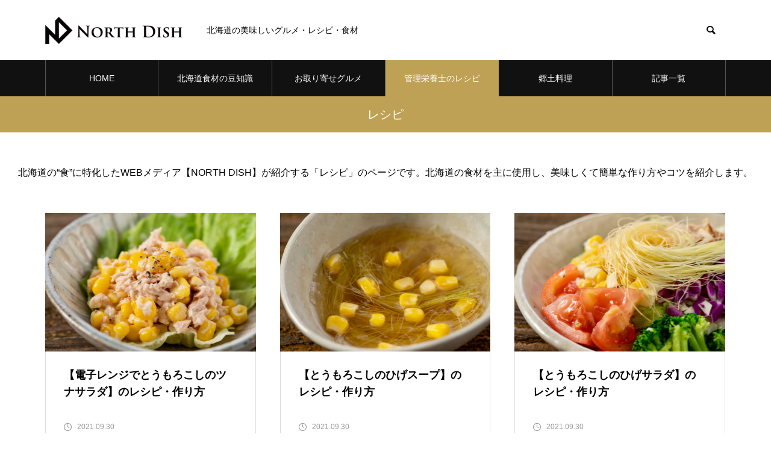

--- FILE ---
content_type: text/html; charset=UTF-8
request_url: https://blog.north-dish.com/category/recipe/page/25/
body_size: 9574
content:
<!DOCTYPE html><html class="pc" dir="ltr" lang="ja" prefix="og: https://ogp.me/ns#"><head><meta charset="UTF-8">
<!--[if IE]><meta http-equiv="X-UA-Compatible" content="IE=edge"><![endif]--><meta name="viewport" content="width=device-width"><title>レシピ - NORTH DISH - Page 25</title><meta name="description" content="北海道の“食”に特化したWEBメディア【NORTH DISH】が紹介する「レシピ」のページです。北海道の食材を主に使用し、美味しくて簡単な作り方やコツを紹介します。"><link rel="pingback" href="https://blog.north-dish.com/system/xmlrpc.php"><link rel="shortcut icon" href="https://blog.north-dish.com/system/wp-content/uploads/2021/10/nd_logo_bk.png"><meta name="description" content="北海道の“食”に特化したWEBメディア【NORTH DISH】が紹介する「レシピ」のページです。北海道の食材を主に使用し、美味しくて簡単な作り方やコツを紹介します。 - Page 25" /><meta name="robots" content="noindex, nofollow, max-image-preview:large" /><meta name="google-site-verification" content="fn74Y96EK--2P7_KJ4tguMA_fbntx4be-1S7y6yeAqI" /><link rel="canonical" href="https://blog.north-dish.com/category/recipe/" /><link rel="prev" href="https://blog.north-dish.com/category/recipe/page/24/" /><meta name="generator" content="All in One SEO (AIOSEO) 4.7.3.1" />
<script type="application/ld+json" class="aioseo-schema">{"@context":"https:\/\/schema.org","@graph":[{"@type":"BreadcrumbList","@id":"https:\/\/blog.north-dish.com\/category\/recipe\/page\/25\/#breadcrumblist","itemListElement":[{"@type":"ListItem","@id":"https:\/\/blog.north-dish.com\/#listItem","position":1,"name":"\u5bb6","item":"https:\/\/blog.north-dish.com\/","nextItem":"https:\/\/blog.north-dish.com\/category\/recipe\/#listItem"},{"@type":"ListItem","@id":"https:\/\/blog.north-dish.com\/category\/recipe\/#listItem","position":2,"name":"\u30ec\u30b7\u30d4","previousItem":"https:\/\/blog.north-dish.com\/#listItem"}]},{"@type":"CollectionPage","@id":"https:\/\/blog.north-dish.com\/category\/recipe\/page\/25\/#collectionpage","url":"https:\/\/blog.north-dish.com\/category\/recipe\/page\/25\/","name":"\u30ec\u30b7\u30d4 - NORTH DISH - Page 25","description":"\u5317\u6d77\u9053\u306e\u201c\u98df\u201d\u306b\u7279\u5316\u3057\u305fWEB\u30e1\u30c7\u30a3\u30a2\u3010NORTH DISH\u3011\u304c\u7d39\u4ecb\u3059\u308b\u300c\u30ec\u30b7\u30d4\u300d\u306e\u30da\u30fc\u30b8\u3067\u3059\u3002\u5317\u6d77\u9053\u306e\u98df\u6750\u3092\u4e3b\u306b\u4f7f\u7528\u3057\u3001\u7f8e\u5473\u3057\u304f\u3066\u7c21\u5358\u306a\u4f5c\u308a\u65b9\u3084\u30b3\u30c4\u3092\u7d39\u4ecb\u3057\u307e\u3059\u3002 - Page 25","inLanguage":"ja","isPartOf":{"@id":"https:\/\/blog.north-dish.com\/#website"},"breadcrumb":{"@id":"https:\/\/blog.north-dish.com\/category\/recipe\/page\/25\/#breadcrumblist"}},{"@type":"Organization","@id":"https:\/\/blog.north-dish.com\/#organization","name":"NORTH DISH","description":"\u5317\u6d77\u9053\u306e\u7f8e\u5473\u3057\u3044\u30b0\u30eb\u30e1\u30fb\u30ec\u30b7\u30d4\u30fb\u98df\u6750","url":"https:\/\/blog.north-dish.com\/","telephone":"+81112061890","logo":{"@type":"ImageObject","url":"https:\/\/blog.north-dish.com\/system\/wp-content\/uploads\/2021\/10\/nd_logo_bk.png","@id":"https:\/\/blog.north-dish.com\/category\/recipe\/page\/25\/#organizationLogo","width":640,"height":640},"image":{"@id":"https:\/\/blog.north-dish.com\/category\/recipe\/page\/25\/#organizationLogo"},"sameAs":["https:\/\/www.facebook.com\/northdish","https:\/\/www.instagram.com\/northdish\/?hl=ja"]},{"@type":"WebSite","@id":"https:\/\/blog.north-dish.com\/#website","url":"https:\/\/blog.north-dish.com\/","name":"NORTH DISH","description":"\u5317\u6d77\u9053\u306e\u7f8e\u5473\u3057\u3044\u30b0\u30eb\u30e1\u30fb\u30ec\u30b7\u30d4\u30fb\u98df\u6750","inLanguage":"ja","publisher":{"@id":"https:\/\/blog.north-dish.com\/#organization"}}]}</script><link rel='dns-prefetch' href='//assets.pinterest.com' /><link rel="alternate" type="application/rss+xml" title="NORTH DISH &raquo; フィード" href="https://blog.north-dish.com/feed/" /><link rel="alternate" type="application/rss+xml" title="NORTH DISH &raquo; コメントフィード" href="https://blog.north-dish.com/comments/feed/" /><link rel="alternate" type="application/rss+xml" title="NORTH DISH &raquo; レシピ カテゴリーのフィード" href="https://blog.north-dish.com/category/recipe/feed/" /><link rel="stylesheet" href="https://blog.north-dish.com/system/wp-content/cache/tcd/common.css" type="text/css" media="all"><link rel='preload' id='wpzoom-rcb-block-style-css-css-preload' href='https://blog.north-dish.com/system/wp-content/plugins/recipe-card-blocks-by-wpzoom/dist/blocks.style.build.css?ver=3.4.0' as='style' onload="this.onload=null;this.rel='stylesheet'"/><link rel='stylesheet' id='wpzoom-rcb-block-style-css-css' href='https://blog.north-dish.com/system/wp-content/plugins/recipe-card-blocks-by-wpzoom/dist/blocks.style.build.css?ver=3.4.0' media='print' onload="this.media='all'; this.onload=null;"><link rel='preload' id='wpzoom-rcb-block-icon-fonts-css-css-preload' href='https://blog.north-dish.com/system/wp-content/plugins/recipe-card-blocks-by-wpzoom/dist/assets/css/icon-fonts.build.css?ver=3.4.0' as='style' onload="this.onload=null;this.rel='stylesheet'"/><link rel='stylesheet' id='wpzoom-rcb-block-icon-fonts-css-css' href='https://blog.north-dish.com/system/wp-content/plugins/recipe-card-blocks-by-wpzoom/dist/assets/css/icon-fonts.build.css?ver=3.4.0' media='print' onload="this.media='all'; this.onload=null;">
<script type="text/javascript" src="https://blog.north-dish.com/system/wp-includes/js/jquery/jquery.min.js?ver=3.7.1" id="jquery-core-js"></script>
<script type="text/javascript" src="https://blog.north-dish.com/system/wp-includes/js/jquery/jquery-migrate.min.js?ver=3.4.1" id="jquery-migrate-js"></script><link rel="https://api.w.org/" href="https://blog.north-dish.com/wp-json/" /><link rel="alternate" title="JSON" type="application/json" href="https://blog.north-dish.com/wp-json/wp/v2/categories/3" /><link rel="stylesheet" media="screen and (max-width:1251px)" href="https://blog.north-dish.com/system/wp-content/themes/muum_tcd085/css/footer-bar.css?ver=1.2.1"><script src="https://blog.north-dish.com/system/wp-content/themes/muum_tcd085/js/jquery.easing.1.4.js?ver=1.2.1"></script>
<script src="https://blog.north-dish.com/system/wp-content/themes/muum_tcd085/js/jscript.js?ver=1.2.1"></script>
<script src="https://blog.north-dish.com/system/wp-content/themes/muum_tcd085/js/jquery.cookie.min.js?ver=1.2.1"></script>
<script src="https://blog.north-dish.com/system/wp-content/themes/muum_tcd085/js/comment.js?ver=1.2.1"></script>
<script src="https://blog.north-dish.com/system/wp-content/themes/muum_tcd085/js/parallax.js?ver=1.2.1"></script><script src="https://blog.north-dish.com/system/wp-content/themes/muum_tcd085/js/simplebar.min.js?ver=1.2.1"></script><script src="https://blog.north-dish.com/system/wp-content/themes/muum_tcd085/js/header_fix_mobile.js?ver=1.2.1"></script><style>body,input,textarea{font-family:Arial,"Hiragino Sans","ヒラギノ角ゴ ProN","Hiragino Kaku Gothic ProN","游ゴシック",YuGothic,"メイリオ",Meiryo,sans-serif}.rich_font,.p-vertical{font-family:Arial,"Hiragino Sans","ヒラギノ角ゴ ProN","Hiragino Kaku Gothic ProN","游ゴシック",YuGothic,"メイリオ",Meiryo,sans-serif;font-weight:500}.rich_font_type1{font-family:Arial,"Hiragino Kaku Gothic ProN","ヒラギノ角ゴ ProN W3","メイリオ",Meiryo,sans-serif}.rich_font_type2{font-family:Arial,"Hiragino Sans","ヒラギノ角ゴ ProN","Hiragino Kaku Gothic ProN","游ゴシック",YuGothic,"メイリオ",Meiryo,sans-serif;font-weight:500}.rich_font_type3{font-family:"Times New Roman","游明朝","Yu Mincho","游明朝体","YuMincho","ヒラギノ明朝 Pro W3","Hiragino Mincho Pro","HiraMinProN-W3","HGS明朝E","ＭＳ Ｐ明朝","MS PMincho",serif;font-weight:500}#global_menu{background:#111}#global_menu>ul>li>a,#global_menu>ul>li:first-of-type a{color:#000;border-color:#555}#global_menu>ul>li>a:hover{color:#fff;background:#444;border-color:#444}#global_menu>ul>li.active>a,#global_menu>ul>li.current-menu-item>a,#header.active #global_menu>ul>li.current-menu-item.active_button>a{color:#fff;background:#bfa156;border-color:#bfa156}#global_menu ul ul a{color:#fff !important;background:#000}#global_menu ul ul a:hover{background:#444}#global_menu>ul>li.menu-item-has-children.active>a{background:#000;border-color:#000}.pc .header_fix #header.off_hover #global_menu{background:rgba(17,17,17,.85)}.pc .header_fix #header.off_hover #global_menu>ul>li>a,.pc .header_fix #header.off_hover #global_menu>ul>li:first-of-type a{border-color:rgba(85,85,85,.85)}.mobile .header_fix_mobile #header{background:#fff}.mobile .header_fix_mobile #header.off_hover{background:rgba(255,255,255,.85)}#drawer_menu{background:#000}#mobile_menu a{color:#fff;border-color:#444}#mobile_menu li li a{background:#333}#mobile_menu a:hover,#drawer_menu .close_button:hover,#mobile_menu .child_menu_button:hover{background:#444}.megamenu_blog_list{background:#000}.megamenu_blog_list .category_list a{font-size:16px;color:#999}.megamenu_blog_list .post_list .title{font-size:14px}.megamenu_b_wrap{background:#000}.megamenu_b_wrap .headline{font-size:16px;color:#fff}.megamenu_b_wrap .title{font-size:14px}.megamenu_page_wrap{border-top:1px solid #555}#global_menu>ul>li.megamenu_parent_type2.active_megamenu_button>a{color:#fff !important;background:#000 !important;border-color:#000 !important}#global_menu>ul>li.megamenu_parent_type3.active_megamenu_button>a{color:#fff !important;background:#000 !important;border-color:#000 !important}#footer_carousel{background:#000}#footer_carousel .title{font-size:14px}#footer_bottom{color:#fff;background:#000}#footer_bottom a{color:#fff}#return_top a:before{color:#fff}#return_top a{background:#000}#return_top a:hover{background:#444}@media screen and (max-width:750px){#footer_carousel .title{font-size:12px}#footer_bottom{color:#000;background:0 0}#footer_bottom a{color:#000}#copyright{color:#fff;background:#000}}.author_profile .avatar_area img,.animate_image img,.animate_background .image{width:100%;height:auto;-webkit-transition:transform .75s ease;transition:transform .75s ease}.author_profile a.avatar:hover img,.animate_image:hover img,.animate_background:hover .image{-webkit-transform:scale(1.15);transform:scale(1.15)}a{color:#000}.widget_tab_post_list_button a:hover,.page_navi span.current,#author_page_headline,#header_carousel_type1 .slick-dots button:hover:before,#header_carousel_type1 .slick-dots .slick-active button:before,#header_carousel_type2 .slick-dots button:hover:before,#header_carousel_type2 .slick-dots .slick-active button:before{background-color:#000}.widget_headline,.design_headline1,.widget_tab_post_list_button a:hover,.page_navi span.current{border-color:#000}#header_search .button label:hover:before{color:#444}#submit_comment:hover,#cancel_comment_reply a:hover,#wp-calendar #prev a:hover,#wp-calendar #next a:hover,#wp-calendar td a:hover,#post_pagination a:hover,#p_readmore .button:hover,.page_navi a:hover,#post_pagination a:hover,.c-pw__btn:hover,#post_pagination a:hover,#comment_tab li a:hover,#category_post .tab p:hover{background-color:#444}#comment_textarea textarea:focus,.c-pw__box-input:focus,.page_navi a:hover,#post_pagination p,#post_pagination a:hover{border-color:#444}a:hover,#header_logo a:hover,#footer a:hover,#footer_social_link li a:hover:before,#bread_crumb a:hover,#bread_crumb li.home a:hover:after,#next_prev_post a:hover,.single_copy_title_url_btn:hover,.tcdw_search_box_widget .search_area .search_button:hover:before,.tab_widget_nav:hover:before,#single_author_title_area .author_link li a:hover:before,.author_profile a:hover,.author_profile .author_link li a:hover:before,#post_meta_bottom a:hover,.cardlink_title a:hover,.comment a:hover,.comment_form_wrapper a:hover,#searchform .submit_button:hover:before,.p-dropdown__title:hover:after{color:#444}#menu_button:hover span{background-color:#444}.post_content a{color:#0066c0}.post_content a:hover{color:#d93}.cat_id1{background-color:#000}.cat_id1:hover{background-color:#444}.megamenu_blog_list .category_list li.active .cat_id1{color:#000}.megamenu_blog_list .category_list .cat_id1:hover{color:#444}.category_list_widget .cat-item-1>a:hover>.count{background-color:#000;border-color:#000}.cat_id2{background-color:#000}.cat_id2:hover{background-color:#444}.megamenu_blog_list .category_list li.active .cat_id2{color:#000}.megamenu_blog_list .category_list .cat_id2:hover{color:#444}.category_list_widget .cat-item-2>a:hover>.count{background-color:#000;border-color:#000}.cat_id3{background-color:#000}.cat_id3:hover{background-color:#444}.megamenu_blog_list .category_list li.active .cat_id3{color:#000}.megamenu_blog_list .category_list .cat_id3:hover{color:#444}.category_list_widget .cat-item-3>a:hover>.count{background-color:#000;border-color:#000}.cat_id4{background-color:#000}.cat_id4:hover{background-color:#444}.megamenu_blog_list .category_list li.active .cat_id4{color:#000}.megamenu_blog_list .category_list .cat_id4:hover{color:#444}.category_list_widget .cat-item-4>a:hover>.count{background-color:#000;border-color:#000}.cat_id6{background-color:#000}.cat_id6:hover{background-color:#444}.megamenu_blog_list .category_list li.active .cat_id6{color:#000}.megamenu_blog_list .category_list .cat_id6:hover{color:#444}.category_list_widget .cat-item-6>a:hover>.count{background-color:#000;border-color:#000}.cat_id18{background-color:#000}.cat_id18:hover{background-color:#444}.megamenu_blog_list .category_list li.active .cat_id18{color:#000}.megamenu_blog_list .category_list .cat_id18:hover{color:#444}.category_list_widget .cat-item-18>a:hover>.count{background-color:#000;border-color:#000}.cat_id23{background-color:#000}.cat_id23:hover{background-color:#444}.megamenu_blog_list .category_list li.active .cat_id23{color:#000}.megamenu_blog_list .category_list .cat_id23:hover{color:#444}.category_list_widget .cat-item-23>a:hover>.count{background-color:#000;border-color:#000}.cat_id29{background-color:#000}.cat_id29:hover{background-color:#444}.megamenu_blog_list .category_list li.active .cat_id29{color:#000}.megamenu_blog_list .category_list .cat_id29:hover{color:#444}.category_list_widget .cat-item-29>a:hover>.count{background-color:#000;border-color:#000}.cat_id37{background-color:#000}.cat_id37:hover{background-color:#444}.megamenu_blog_list .category_list li.active .cat_id37{color:#000}.megamenu_blog_list .category_list .cat_id37:hover{color:#444}.category_list_widget .cat-item-37>a:hover>.count{background-color:#000;border-color:#000}.cat_id82{background-color:#000}.cat_id82:hover{background-color:#444}.megamenu_blog_list .category_list li.active .cat_id82{color:#000}.megamenu_blog_list .category_list .cat_id82:hover{color:#444}.category_list_widget .cat-item-82>a:hover>.count{background-color:#000;border-color:#000}.cat_id84{background-color:#000}.cat_id84:hover{background-color:#444}.megamenu_blog_list .category_list li.active .cat_id84{color:#000}.megamenu_blog_list .category_list .cat_id84:hover{color:#444}.category_list_widget .cat-item-84>a:hover>.count{background-color:#000;border-color:#000}.cat_id130{background-color:#000}.cat_id130:hover{background-color:#444}.megamenu_blog_list .category_list li.active .cat_id130{color:#000}.megamenu_blog_list .category_list .cat_id130:hover{color:#444}.category_list_widget .cat-item-130>a:hover>.count{background-color:#000;border-color:#000}.cat_id132{background-color:#000}.cat_id132:hover{background-color:#444}.megamenu_blog_list .category_list li.active .cat_id132{color:#000}.megamenu_blog_list .category_list .cat_id132:hover{color:#444}.category_list_widget .cat-item-132>a:hover>.count{background-color:#000;border-color:#000}.cat_id135{background-color:#000}.cat_id135:hover{background-color:#444}.megamenu_blog_list .category_list li.active .cat_id135{color:#000}.megamenu_blog_list .category_list .cat_id135:hover{color:#444}.category_list_widget .cat-item-135>a:hover>.count{background-color:#000;border-color:#000}.cat_id138{background-color:#000}.cat_id138:hover{background-color:#444}.megamenu_blog_list .category_list li.active .cat_id138{color:#000}.megamenu_blog_list .category_list .cat_id138:hover{color:#444}.category_list_widget .cat-item-138>a:hover>.count{background-color:#000;border-color:#000}.cat_id173{background-color:#000}.cat_id173:hover{background-color:#444}.megamenu_blog_list .category_list li.active .cat_id173{color:#000}.megamenu_blog_list .category_list .cat_id173:hover{color:#444}.category_list_widget .cat-item-173>a:hover>.count{background-color:#000;border-color:#000}.cat_id186{background-color:#000}.cat_id186:hover{background-color:#444}.megamenu_blog_list .category_list li.active .cat_id186{color:#000}.megamenu_blog_list .category_list .cat_id186:hover{color:#444}.category_list_widget .cat-item-186>a:hover>.count{background-color:#000;border-color:#000}.cat_id193{background-color:#000}.cat_id193:hover{background-color:#444}.megamenu_blog_list .category_list li.active .cat_id193{color:#000}.megamenu_blog_list .category_list .cat_id193:hover{color:#444}.category_list_widget .cat-item-193>a:hover>.count{background-color:#000;border-color:#000}.cat_id196{background-color:#000}.cat_id196:hover{background-color:#444}.megamenu_blog_list .category_list li.active .cat_id196{color:#000}.megamenu_blog_list .category_list .cat_id196:hover{color:#444}.category_list_widget .cat-item-196>a:hover>.count{background-color:#000;border-color:#000}.cat_id203{background-color:#000}.cat_id203:hover{background-color:#444}.megamenu_blog_list .category_list li.active .cat_id203{color:#000}.megamenu_blog_list .category_list .cat_id203:hover{color:#444}.category_list_widget .cat-item-203>a:hover>.count{background-color:#000;border-color:#000}.cat_id204{background-color:#000}.cat_id204:hover{background-color:#444}.megamenu_blog_list .category_list li.active .cat_id204{color:#000}.megamenu_blog_list .category_list .cat_id204:hover{color:#444}.category_list_widget .cat-item-204>a:hover>.count{background-color:#000;border-color:#000}.cat_id205{background-color:#000}.cat_id205:hover{background-color:#444}.megamenu_blog_list .category_list li.active .cat_id205{color:#000}.megamenu_blog_list .category_list .cat_id205:hover{color:#444}.category_list_widget .cat-item-205>a:hover>.count{background-color:#000;border-color:#000}.cat_id206{background-color:#000}.cat_id206:hover{background-color:#444}.megamenu_blog_list .category_list li.active .cat_id206{color:#000}.megamenu_blog_list .category_list .cat_id206:hover{color:#444}.category_list_widget .cat-item-206>a:hover>.count{background-color:#000;border-color:#000}.cat_id207{background-color:#000}.cat_id207:hover{background-color:#444}.megamenu_blog_list .category_list li.active .cat_id207{color:#000}.megamenu_blog_list .category_list .cat_id207:hover{color:#444}.category_list_widget .cat-item-207>a:hover>.count{background-color:#000;border-color:#000}.cat_id208{background-color:#000}.cat_id208:hover{background-color:#444}.megamenu_blog_list .category_list li.active .cat_id208{color:#000}.megamenu_blog_list .category_list .cat_id208:hover{color:#444}.category_list_widget .cat-item-208>a:hover>.count{background-color:#000;border-color:#000}.cat_id209{background-color:#000}.cat_id209:hover{background-color:#444}.megamenu_blog_list .category_list li.active .cat_id209{color:#000}.megamenu_blog_list .category_list .cat_id209:hover{color:#444}.category_list_widget .cat-item-209>a:hover>.count{background-color:#000;border-color:#000}.cat_id210{background-color:#000}.cat_id210:hover{background-color:#444}.megamenu_blog_list .category_list li.active .cat_id210{color:#000}.megamenu_blog_list .category_list .cat_id210:hover{color:#444}.category_list_widget .cat-item-210>a:hover>.count{background-color:#000;border-color:#000}.cat_id211{background-color:#000}.cat_id211:hover{background-color:#444}.megamenu_blog_list .category_list li.active .cat_id211{color:#000}.megamenu_blog_list .category_list .cat_id211:hover{color:#444}.category_list_widget .cat-item-211>a:hover>.count{background-color:#000;border-color:#000}.cat_id212{background-color:#000}.cat_id212:hover{background-color:#444}.megamenu_blog_list .category_list li.active .cat_id212{color:#000}.megamenu_blog_list .category_list .cat_id212:hover{color:#444}.category_list_widget .cat-item-212>a:hover>.count{background-color:#000;border-color:#000}.cat_id213{background-color:#000}.cat_id213:hover{background-color:#444}.megamenu_blog_list .category_list li.active .cat_id213{color:#000}.megamenu_blog_list .category_list .cat_id213:hover{color:#444}.category_list_widget .cat-item-213>a:hover>.count{background-color:#000;border-color:#000}.cat_id214{background-color:#000}.cat_id214:hover{background-color:#444}.megamenu_blog_list .category_list li.active .cat_id214{color:#000}.megamenu_blog_list .category_list .cat_id214:hover{color:#444}.category_list_widget .cat-item-214>a:hover>.count{background-color:#000;border-color:#000}.cat_id215{background-color:#000}.cat_id215:hover{background-color:#444}.megamenu_blog_list .category_list li.active .cat_id215{color:#000}.megamenu_blog_list .category_list .cat_id215:hover{color:#444}.category_list_widget .cat-item-215>a:hover>.count{background-color:#000;border-color:#000}.cat_id216{background-color:#000}.cat_id216:hover{background-color:#444}.megamenu_blog_list .category_list li.active .cat_id216{color:#000}.megamenu_blog_list .category_list .cat_id216:hover{color:#444}.category_list_widget .cat-item-216>a:hover>.count{background-color:#000;border-color:#000}.cat_id217{background-color:#000}.cat_id217:hover{background-color:#444}.megamenu_blog_list .category_list li.active .cat_id217{color:#000}.megamenu_blog_list .category_list .cat_id217:hover{color:#444}.category_list_widget .cat-item-217>a:hover>.count{background-color:#000;border-color:#000}.cat_id218{background-color:#000}.cat_id218:hover{background-color:#444}.megamenu_blog_list .category_list li.active .cat_id218{color:#000}.megamenu_blog_list .category_list .cat_id218:hover{color:#444}.category_list_widget .cat-item-218>a:hover>.count{background-color:#000;border-color:#000}.cat_id219{background-color:#000}.cat_id219:hover{background-color:#444}.megamenu_blog_list .category_list li.active .cat_id219{color:#000}.megamenu_blog_list .category_list .cat_id219:hover{color:#444}.category_list_widget .cat-item-219>a:hover>.count{background-color:#000;border-color:#000}.cat_id220{background-color:#000}.cat_id220:hover{background-color:#444}.megamenu_blog_list .category_list li.active .cat_id220{color:#000}.megamenu_blog_list .category_list .cat_id220:hover{color:#444}.category_list_widget .cat-item-220>a:hover>.count{background-color:#000;border-color:#000}.cat_id221{background-color:#000}.cat_id221:hover{background-color:#444}.megamenu_blog_list .category_list li.active .cat_id221{color:#000}.megamenu_blog_list .category_list .cat_id221:hover{color:#444}.category_list_widget .cat-item-221>a:hover>.count{background-color:#000;border-color:#000}.cat_id222{background-color:#000}.cat_id222:hover{background-color:#444}.megamenu_blog_list .category_list li.active .cat_id222{color:#000}.megamenu_blog_list .category_list .cat_id222:hover{color:#444}.category_list_widget .cat-item-222>a:hover>.count{background-color:#000;border-color:#000}.cat_id223{background-color:#000}.cat_id223:hover{background-color:#444}.megamenu_blog_list .category_list li.active .cat_id223{color:#000}.megamenu_blog_list .category_list .cat_id223:hover{color:#444}.category_list_widget .cat-item-223>a:hover>.count{background-color:#000;border-color:#000}.cat_id224{background-color:#000}.cat_id224:hover{background-color:#444}.megamenu_blog_list .category_list li.active .cat_id224{color:#000}.megamenu_blog_list .category_list .cat_id224:hover{color:#444}.category_list_widget .cat-item-224>a:hover>.count{background-color:#000;border-color:#000}.cat_id225{background-color:#000}.cat_id225:hover{background-color:#444}.megamenu_blog_list .category_list li.active .cat_id225{color:#000}.megamenu_blog_list .category_list .cat_id225:hover{color:#444}.category_list_widget .cat-item-225>a:hover>.count{background-color:#000;border-color:#000}.cat_id226{background-color:#000}.cat_id226:hover{background-color:#444}.megamenu_blog_list .category_list li.active .cat_id226{color:#000}.megamenu_blog_list .category_list .cat_id226:hover{color:#444}.category_list_widget .cat-item-226>a:hover>.count{background-color:#000;border-color:#000}.cat_id227{background-color:#000}.cat_id227:hover{background-color:#444}.megamenu_blog_list .category_list li.active .cat_id227{color:#000}.megamenu_blog_list .category_list .cat_id227:hover{color:#444}.category_list_widget .cat-item-227>a:hover>.count{background-color:#000;border-color:#000}.cat_id228{background-color:#000}.cat_id228:hover{background-color:#444}.megamenu_blog_list .category_list li.active .cat_id228{color:#000}.megamenu_blog_list .category_list .cat_id228:hover{color:#444}.category_list_widget .cat-item-228>a:hover>.count{background-color:#000;border-color:#000}.cat_id229{background-color:#000}.cat_id229:hover{background-color:#444}.megamenu_blog_list .category_list li.active .cat_id229{color:#000}.megamenu_blog_list .category_list .cat_id229:hover{color:#444}.category_list_widget .cat-item-229>a:hover>.count{background-color:#000;border-color:#000}.cat_id244{background-color:#000}.cat_id244:hover{background-color:#444}.megamenu_blog_list .category_list li.active .cat_id244{color:#000}.megamenu_blog_list .category_list .cat_id244:hover{color:#444}.category_list_widget .cat-item-244>a:hover>.count{background-color:#000;border-color:#000}.cat_id249{background-color:#000}.cat_id249:hover{background-color:#444}.megamenu_blog_list .category_list li.active .cat_id249{color:#000}.megamenu_blog_list .category_list .cat_id249:hover{color:#444}.category_list_widget .cat-item-249>a:hover>.count{background-color:#000;border-color:#000}.cat_id267{background-color:#000}.cat_id267:hover{background-color:#444}.megamenu_blog_list .category_list li.active .cat_id267{color:#000}.megamenu_blog_list .category_list .cat_id267:hover{color:#444}.category_list_widget .cat-item-267>a:hover>.count{background-color:#000;border-color:#000}.cat_id268{background-color:#000}.cat_id268:hover{background-color:#444}.megamenu_blog_list .category_list li.active .cat_id268{color:#000}.megamenu_blog_list .category_list .cat_id268:hover{color:#444}.category_list_widget .cat-item-268>a:hover>.count{background-color:#000;border-color:#000}.cat_id288{background-color:#000}.cat_id288:hover{background-color:#444}.megamenu_blog_list .category_list li.active .cat_id288{color:#000}.megamenu_blog_list .category_list .cat_id288:hover{color:#444}.category_list_widget .cat-item-288>a:hover>.count{background-color:#000;border-color:#000}.cat_id294{background-color:#000}.cat_id294:hover{background-color:#444}.megamenu_blog_list .category_list li.active .cat_id294{color:#000}.megamenu_blog_list .category_list .cat_id294:hover{color:#444}.category_list_widget .cat-item-294>a:hover>.count{background-color:#000;border-color:#000}.cat_id318{background-color:#000}.cat_id318:hover{background-color:#444}.megamenu_blog_list .category_list li.active .cat_id318{color:#000}.megamenu_blog_list .category_list .cat_id318:hover{color:#444}.category_list_widget .cat-item-318>a:hover>.count{background-color:#000;border-color:#000}.cat_id330{background-color:#000}.cat_id330:hover{background-color:#444}.megamenu_blog_list .category_list li.active .cat_id330{color:#000}.megamenu_blog_list .category_list .cat_id330:hover{color:#444}.category_list_widget .cat-item-330>a:hover>.count{background-color:#000;border-color:#000}.cat_id336{background-color:#000}.cat_id336:hover{background-color:#444}.megamenu_blog_list .category_list li.active .cat_id336{color:#000}.megamenu_blog_list .category_list .cat_id336:hover{color:#444}.category_list_widget .cat-item-336>a:hover>.count{background-color:#000;border-color:#000}.cat_id347{background-color:#000}.cat_id347:hover{background-color:#444}.megamenu_blog_list .category_list li.active .cat_id347{color:#000}.megamenu_blog_list .category_list .cat_id347:hover{color:#444}.category_list_widget .cat-item-347>a:hover>.count{background-color:#000;border-color:#000}.cat_id352{background-color:#000}.cat_id352:hover{background-color:#444}.megamenu_blog_list .category_list li.active .cat_id352{color:#000}.megamenu_blog_list .category_list .cat_id352:hover{color:#444}.category_list_widget .cat-item-352>a:hover>.count{background-color:#000;border-color:#000}.cat_id367{background-color:#000}.cat_id367:hover{background-color:#444}.megamenu_blog_list .category_list li.active .cat_id367{color:#000}.megamenu_blog_list .category_list .cat_id367:hover{color:#444}.category_list_widget .cat-item-367>a:hover>.count{background-color:#000;border-color:#000}.cat_id385{background-color:#000}.cat_id385:hover{background-color:#444}.megamenu_blog_list .category_list li.active .cat_id385{color:#000}.megamenu_blog_list .category_list .cat_id385:hover{color:#444}.category_list_widget .cat-item-385>a:hover>.count{background-color:#000;border-color:#000}.cat_id403{background-color:#000}.cat_id403:hover{background-color:#444}.megamenu_blog_list .category_list li.active .cat_id403{color:#000}.megamenu_blog_list .category_list .cat_id403:hover{color:#444}.category_list_widget .cat-item-403>a:hover>.count{background-color:#000;border-color:#000}.cat_id408{background-color:#000}.cat_id408:hover{background-color:#444}.megamenu_blog_list .category_list li.active .cat_id408{color:#000}.megamenu_blog_list .category_list .cat_id408:hover{color:#444}.category_list_widget .cat-item-408>a:hover>.count{background-color:#000;border-color:#000}.cat_id409{background-color:#000}.cat_id409:hover{background-color:#444}.megamenu_blog_list .category_list li.active .cat_id409{color:#000}.megamenu_blog_list .category_list .cat_id409:hover{color:#444}.category_list_widget .cat-item-409>a:hover>.count{background-color:#000;border-color:#000}.cat_id414{background-color:#000}.cat_id414:hover{background-color:#444}.megamenu_blog_list .category_list li.active .cat_id414{color:#000}.megamenu_blog_list .category_list .cat_id414:hover{color:#444}.category_list_widget .cat-item-414>a:hover>.count{background-color:#000;border-color:#000}.cat_id417{background-color:#000}.cat_id417:hover{background-color:#444}.megamenu_blog_list .category_list li.active .cat_id417{color:#000}.megamenu_blog_list .category_list .cat_id417:hover{color:#444}.category_list_widget .cat-item-417>a:hover>.count{background-color:#000;border-color:#000}.cat_id418{background-color:#000}.cat_id418:hover{background-color:#444}.megamenu_blog_list .category_list li.active .cat_id418{color:#000}.megamenu_blog_list .category_list .cat_id418:hover{color:#444}.category_list_widget .cat-item-418>a:hover>.count{background-color:#000;border-color:#000}.cat_id420{background-color:#000}.cat_id420:hover{background-color:#444}.megamenu_blog_list .category_list li.active .cat_id420{color:#000}.megamenu_blog_list .category_list .cat_id420:hover{color:#444}.category_list_widget .cat-item-420>a:hover>.count{background-color:#000;border-color:#000}.cat_id426{background-color:#000}.cat_id426:hover{background-color:#444}.megamenu_blog_list .category_list li.active .cat_id426{color:#000}.megamenu_blog_list .category_list .cat_id426:hover{color:#444}.category_list_widget .cat-item-426>a:hover>.count{background-color:#000;border-color:#000}.cat_id444{background-color:#000}.cat_id444:hover{background-color:#444}.megamenu_blog_list .category_list li.active .cat_id444{color:#000}.megamenu_blog_list .category_list .cat_id444:hover{color:#444}.category_list_widget .cat-item-444>a:hover>.count{background-color:#000;border-color:#000}.cat_id448{background-color:#000}.cat_id448:hover{background-color:#444}.megamenu_blog_list .category_list li.active .cat_id448{color:#000}.megamenu_blog_list .category_list .cat_id448:hover{color:#444}.category_list_widget .cat-item-448>a:hover>.count{background-color:#000;border-color:#000}.cat_id465{background-color:#000}.cat_id465:hover{background-color:#444}.megamenu_blog_list .category_list li.active .cat_id465{color:#000}.megamenu_blog_list .category_list .cat_id465:hover{color:#444}.category_list_widget .cat-item-465>a:hover>.count{background-color:#000;border-color:#000}.cat_id472{background-color:#000}.cat_id472:hover{background-color:#444}.megamenu_blog_list .category_list li.active .cat_id472{color:#000}.megamenu_blog_list .category_list .cat_id472:hover{color:#444}.category_list_widget .cat-item-472>a:hover>.count{background-color:#000;border-color:#000}.cat_id473{background-color:#000}.cat_id473:hover{background-color:#444}.megamenu_blog_list .category_list li.active .cat_id473{color:#000}.megamenu_blog_list .category_list .cat_id473:hover{color:#444}.category_list_widget .cat-item-473>a:hover>.count{background-color:#000;border-color:#000}.cat_id476{background-color:#000}.cat_id476:hover{background-color:#444}.megamenu_blog_list .category_list li.active .cat_id476{color:#000}.megamenu_blog_list .category_list .cat_id476:hover{color:#444}.category_list_widget .cat-item-476>a:hover>.count{background-color:#000;border-color:#000}.cat_id482{background-color:#000}.cat_id482:hover{background-color:#444}.megamenu_blog_list .category_list li.active .cat_id482{color:#000}.megamenu_blog_list .category_list .cat_id482:hover{color:#444}.category_list_widget .cat-item-482>a:hover>.count{background-color:#000;border-color:#000}.cat_id483{background-color:#000}.cat_id483:hover{background-color:#444}.megamenu_blog_list .category_list li.active .cat_id483{color:#000}.megamenu_blog_list .category_list .cat_id483:hover{color:#444}.category_list_widget .cat-item-483>a:hover>.count{background-color:#000;border-color:#000}.cat_id487{background-color:#000}.cat_id487:hover{background-color:#444}.megamenu_blog_list .category_list li.active .cat_id487{color:#000}.megamenu_blog_list .category_list .cat_id487:hover{color:#444}.category_list_widget .cat-item-487>a:hover>.count{background-color:#000;border-color:#000}.cat_id491{background-color:#000}.cat_id491:hover{background-color:#444}.megamenu_blog_list .category_list li.active .cat_id491{color:#000}.megamenu_blog_list .category_list .cat_id491:hover{color:#444}.category_list_widget .cat-item-491>a:hover>.count{background-color:#000;border-color:#000}.cat_id514{background-color:#000}.cat_id514:hover{background-color:#444}.megamenu_blog_list .category_list li.active .cat_id514{color:#000}.megamenu_blog_list .category_list .cat_id514:hover{color:#444}.category_list_widget .cat-item-514>a:hover>.count{background-color:#000;border-color:#000}.cat_id519{background-color:#000}.cat_id519:hover{background-color:#444}.megamenu_blog_list .category_list li.active .cat_id519{color:#000}.megamenu_blog_list .category_list .cat_id519:hover{color:#444}.category_list_widget .cat-item-519>a:hover>.count{background-color:#000;border-color:#000}.cat_id526{background-color:#000}.cat_id526:hover{background-color:#444}.megamenu_blog_list .category_list li.active .cat_id526{color:#000}.megamenu_blog_list .category_list .cat_id526:hover{color:#444}.category_list_widget .cat-item-526>a:hover>.count{background-color:#000;border-color:#000}.cat_id530{background-color:#000}.cat_id530:hover{background-color:#444}.megamenu_blog_list .category_list li.active .cat_id530{color:#000}.megamenu_blog_list .category_list .cat_id530:hover{color:#444}.category_list_widget .cat-item-530>a:hover>.count{background-color:#000;border-color:#000}.cat_id541{background-color:#000}.cat_id541:hover{background-color:#444}.megamenu_blog_list .category_list li.active .cat_id541{color:#000}.megamenu_blog_list .category_list .cat_id541:hover{color:#444}.category_list_widget .cat-item-541>a:hover>.count{background-color:#000;border-color:#000}.cat_id574{background-color:#000}.cat_id574:hover{background-color:#444}.megamenu_blog_list .category_list li.active .cat_id574{color:#000}.megamenu_blog_list .category_list .cat_id574:hover{color:#444}.category_list_widget .cat-item-574>a:hover>.count{background-color:#000;border-color:#000}.cat_id593{background-color:#000}.cat_id593:hover{background-color:#444}.megamenu_blog_list .category_list li.active .cat_id593{color:#000}.megamenu_blog_list .category_list .cat_id593:hover{color:#444}.category_list_widget .cat-item-593>a:hover>.count{background-color:#000;border-color:#000}.cat_id603{background-color:#000}.cat_id603:hover{background-color:#444}.megamenu_blog_list .category_list li.active .cat_id603{color:#000}.megamenu_blog_list .category_list .cat_id603:hover{color:#444}.category_list_widget .cat-item-603>a:hover>.count{background-color:#000;border-color:#000}.cat_id608{background-color:#000}.cat_id608:hover{background-color:#444}.megamenu_blog_list .category_list li.active .cat_id608{color:#000}.megamenu_blog_list .category_list .cat_id608:hover{color:#444}.category_list_widget .cat-item-608>a:hover>.count{background-color:#000;border-color:#000}.cat_id612{background-color:#000}.cat_id612:hover{background-color:#444}.megamenu_blog_list .category_list li.active .cat_id612{color:#000}.megamenu_blog_list .category_list .cat_id612:hover{color:#444}.category_list_widget .cat-item-612>a:hover>.count{background-color:#000;border-color:#000}.cat_id616{background-color:#000}.cat_id616:hover{background-color:#444}.megamenu_blog_list .category_list li.active .cat_id616{color:#000}.megamenu_blog_list .category_list .cat_id616:hover{color:#444}.category_list_widget .cat-item-616>a:hover>.count{background-color:#000;border-color:#000}.cat_id620{background-color:#000}.cat_id620:hover{background-color:#444}.megamenu_blog_list .category_list li.active .cat_id620{color:#000}.megamenu_blog_list .category_list .cat_id620:hover{color:#444}.category_list_widget .cat-item-620>a:hover>.count{background-color:#000;border-color:#000}.cat_id624{background-color:#000}.cat_id624:hover{background-color:#444}.megamenu_blog_list .category_list li.active .cat_id624{color:#000}.megamenu_blog_list .category_list .cat_id624:hover{color:#444}.category_list_widget .cat-item-624>a:hover>.count{background-color:#000;border-color:#000}.cat_id636{background-color:#000}.cat_id636:hover{background-color:#444}.megamenu_blog_list .category_list li.active .cat_id636{color:#000}.megamenu_blog_list .category_list .cat_id636:hover{color:#444}.category_list_widget .cat-item-636>a:hover>.count{background-color:#000;border-color:#000}.cat_id637{background-color:#000}.cat_id637:hover{background-color:#444}.megamenu_blog_list .category_list li.active .cat_id637{color:#000}.megamenu_blog_list .category_list .cat_id637:hover{color:#444}.category_list_widget .cat-item-637>a:hover>.count{background-color:#000;border-color:#000}.cat_id642{background-color:#000}.cat_id642:hover{background-color:#444}.megamenu_blog_list .category_list li.active .cat_id642{color:#000}.megamenu_blog_list .category_list .cat_id642:hover{color:#444}.category_list_widget .cat-item-642>a:hover>.count{background-color:#000;border-color:#000}.cat_id644{background-color:#000}.cat_id644:hover{background-color:#444}.megamenu_blog_list .category_list li.active .cat_id644{color:#000}.megamenu_blog_list .category_list .cat_id644:hover{color:#444}.category_list_widget .cat-item-644>a:hover>.count{background-color:#000;border-color:#000}.cat_id660{background-color:#000}.cat_id660:hover{background-color:#444}.megamenu_blog_list .category_list li.active .cat_id660{color:#000}.megamenu_blog_list .category_list .cat_id660:hover{color:#444}.category_list_widget .cat-item-660>a:hover>.count{background-color:#000;border-color:#000}.styled_h2{font-size:32px !important;text-align:left;color:#fff;background:#000;border-top:0 solid #ddd;border-bottom:0 solid #ddd;border-left:0 solid #ddd;border-right:0 solid #ddd;padding:15px !important;margin:0 0 30px !important}.styled_h3{font-size:22px !important;text-align:left;color:#000;background:#000;border-top:0 solid #ddd;border-bottom:0 solid #ddd;border-left:2px solid #000;border-right:0 solid #ddd;padding:6px 0 6px 16px !important;margin:0 0 30px !important}.styled_h4{font-size:8px !important;text-align:left;color:#000;border-top:0 solid #ddd;border-bottom:1px solid #ddd;border-left:0 solid #ddd;border-right:0 solid #ddd;padding:3px 0 3px 20px !important;margin:0 0 30px !important}.styled_h5{font-size:14px !important;text-align:left;color:#000;border-top:0 solid #ddd;border-bottom:1px solid #ddd;border-left:0 solid #ddd;border-right:0 solid #ddd;padding:3px 0 3px 24px !important;margin:0 0 30px !important}.q_custom_button1{color:#fff !important;border-color:rgba(83,83,83,1)}.q_custom_button1.animation_type1{background:#535353}.q_custom_button1:hover,.q_custom_button1:focus{color:#fff !important;border-color:rgba(125,125,125,1)}.q_custom_button1.animation_type1:hover{background:#7d7d7d}.q_custom_button1:before{background:#7d7d7d}.q_custom_button2{color:#fff !important;border-color:rgba(83,83,83,1)}.q_custom_button2.animation_type1{background:#535353}.q_custom_button2:hover,.q_custom_button2:focus{color:#fff !important;border-color:rgba(125,125,125,1)}.q_custom_button2.animation_type1:hover{background:#7d7d7d}.q_custom_button2:before{background:#7d7d7d}.q_custom_button3{color:#fff !important;border-color:rgba(83,83,83,1)}.q_custom_button3.animation_type1{background:#535353}.q_custom_button3:hover,.q_custom_button3:focus{color:#fff !important;border-color:rgba(125,125,125,1)}.q_custom_button3.animation_type1:hover{background:#7d7d7d}.q_custom_button3:before{background:#7d7d7d}.speech_balloon_left1 .speach_balloon_text{background-color:#ffdfdf;border-color:#ffdfdf;color:#000}.speech_balloon_left1 .speach_balloon_text:before{border-right-color:#ffdfdf}.speech_balloon_left1 .speach_balloon_text:after{border-right-color:#ffdfdf}.speech_balloon_left2 .speach_balloon_text{background-color:#fff;border-color:#ff5353;color:#000}.speech_balloon_left2 .speach_balloon_text:before{border-right-color:#ff5353}.speech_balloon_left2 .speach_balloon_text:after{border-right-color:#fff}.speech_balloon_right1 .speach_balloon_text{background-color:#ccf4ff;border-color:#ccf4ff;color:#000}.speech_balloon_right1 .speach_balloon_text:before{border-left-color:#ccf4ff}.speech_balloon_right1 .speach_balloon_text:after{border-left-color:#ccf4ff}.speech_balloon_right2 .speach_balloon_text{background-color:#fff;border-color:#0789b5;color:#000}.speech_balloon_right2 .speach_balloon_text:before{border-left-color:#0789b5}.speech_balloon_right2 .speach_balloon_text:after{border-left-color:#fff}.qt_google_map .pb_googlemap_custom-overlay-inner{background:#000;color:#fff}.qt_google_map .pb_googlemap_custom-overlay-inner:after{border-color:#000 transparent transparent}#page_header .title{font-size:20px;color:#fff}#header_desc{font-size:16px}#author_page_headline{font-size:20px}.blog_list .title{font-size:18px}.blog_list .desc{font-size:14px}@media screen and (max-width:750px){#page_header .title{font-size:16px}#header_desc{font-size:14px}#author_page_headline{font-size:16px}.blog_list .title{font-size:16px}.blog_list .desc{font-size:12px}}#site_loader_overlay.active #site_loader_animation{opacity:0;-webkit-transition:all 1s cubic-bezier(.22,1,.36,1) 0s;transition:all 1s cubic-bezier(.22,1,.36,1) 0s}</style>
<script type="text/javascript">jQuery(document).ready(function($){$('#footer_carousel .post_list').slick({infinite:true,dots:false,arrows:false,slidesToShow:4,slidesToScroll:1,swipeToSlide:true,touchThreshold:20,adaptiveHeight:false,pauseOnHover:true,autoplay:true,fade:false,easing:'easeOutExpo',speed:700,autoplaySpeed:5000,responsive:[{breakpoint:1000,settings:{slidesToShow:3}},{breakpoint:750,settings:{slidesToShow:2}}]});$('#footer_carousel .prev_item').on('click',function(){$('#footer_carousel .post_list').slick('slickPrev');});$('#footer_carousel .next_item').on('click',function(){$('#footer_carousel .post_list').slick('slickNext');});});</script>
<script type="text/javascript">jQuery(document).ready(function($){$('.megamenu_carousel .post_list').slick({infinite:true,dots:false,arrows:false,slidesToShow:4,slidesToScroll:1,swipeToSlide:true,touchThreshold:20,adaptiveHeight:false,pauseOnHover:true,autoplay:true,fade:false,easing:'easeOutExpo',speed:700,autoplaySpeed:5000});$('.megamenu_carousel_wrap .prev_item').on('click',function(){$(this).closest('.megamenu_carousel_wrap').find('.post_list').slick('slickPrev');});$('.megamenu_carousel_wrap .next_item').on('click',function(){$(this).closest('.megamenu_carousel_wrap').find('.post_list').slick('slickNext');});});</script><script>(function(w,d,s,l,i){w[l]=w[l]||[];w[l].push({'gtm.start':new Date().getTime(),event:'gtm.js'});var f=d.getElementsByTagName(s)[0],j=d.createElement(s),dl=l!='dataLayer'?'&l='+l:'';j.async=true;j.src='https://www.googletagmanager.com/gtm.js?id='+i+dl;f.parentNode.insertBefore(j,f);})(window,document,'script','dataLayer','GTM-WGRC2ZF');</script></head><body id="body" class="archive paged category category-recipe category-3 paged-25 category-paged-25 wp-theme-muum_tcd085 fa_v6_css vk-blocks use_mobile_header_fix"><noscript><iframe src="https://www.googletagmanager.com/ns.html?id=GTM-WGRC2ZF"
height="0" width="0" style="display:none;visibility:hidden"></iframe></noscript><div id="container"><header id="header"><div id="header_top"><div id="header_logo"><p class="logo">
<a href="https://blog.north-dish.com/" title="NORTH DISH">
<img class="pc_logo_image" src="https://blog.north-dish.com/system/wp-content/uploads/2021/12/logo_nd-e1638864120503.png?1768974710" alt="NORTH DISH" title="NORTH DISH" width="228" height="45" />
<img class="mobile_logo_image type1" src="https://blog.north-dish.com/system/wp-content/uploads/2021/12/logo_nd-e1638864120503.png?1768974710" alt="NORTH DISH" title="NORTH DISH" width="228" height="45" />
</a></p></div><p id="site_description" class="show_desc_pc show_desc_mobile"><span>北海道の美味しいグルメ・レシピ・食材</span></p><div id="header_search"><form role="search" method="get" id="header_searchform" action="https://blog.north-dish.com"><div class="input_area"><input type="text" value="" id="header_search_input" name="s" autocomplete="off"></div><div class="button"><label for="header_search_button"></label><input type="submit" id="header_search_button" value=""></div></form></div></div>
<a id="menu_button" href="#"><span></span><span></span><span></span></a><nav id="global_menu"><ul id="menu-%e3%82%b0%e3%83%ad%e3%83%bc%e3%83%90%e3%83%ab%e3%83%8a%e3%83%93" class="menu"><li id="menu-item-115" class="menu-item menu-item-type-post_type menu-item-object-page menu-item-home menu-item-115"><a href="https://blog.north-dish.com/">HOME</a></li><li id="menu-item-280" class="menu-item menu-item-type-taxonomy menu-item-object-category menu-item-280"><a href="https://blog.north-dish.com/category/food-trivia/">北海道食材の豆知識</a></li><li id="menu-item-281" class="menu-item menu-item-type-taxonomy menu-item-object-category menu-item-281"><a href="https://blog.north-dish.com/category/tasting-report/">お取り寄せグルメ</a></li><li id="menu-item-282" class="menu-item menu-item-type-taxonomy menu-item-object-category current-menu-item menu-item-282"><a href="https://blog.north-dish.com/category/recipe/" aria-current="page">管理栄養士のレシピ</a></li><li id="menu-item-7910" class="menu-item menu-item-type-taxonomy menu-item-object-category menu-item-7910"><a href="https://blog.north-dish.com/category/local-cuisine/">郷土料理</a></li><li id="menu-item-116" class="menu-item menu-item-type-post_type menu-item-object-page current_page_parent menu-item-116"><a href="https://blog.north-dish.com/archive/">記事一覧</a></li></ul></nav></header><div id="page_header"><h1 class="title rich_font_type2">レシピ</h1></div><div id="header_desc"><p>北海道の“食”に特化したWEBメディア【NORTH DISH】が紹介する「レシピ」のページです。北海道の食材を主に使用し、美味しくて簡単な作り方やコツを紹介します。</p></div><div id="main_contents" class="layout_type1"><div id="main_col"><div class="blog_list type1   use_hover_animation"><article class="item">
<a class="link " href="https://blog.north-dish.com/recipe/tuna-salad-with-corn/"><div class="image_wrap"><div class="image" style="background:url(https://blog.north-dish.com/system/wp-content/uploads/2021/09/corn-tuna-salad-750x460.jpeg) no-repeat center center; background-size:cover;"></div></div><div class="content"><div class="content_inner"><h3 class="title rich_font_type2"><span>【電子レンジでとうもろこしのツナサラダ】のレシピ・作り方</span></h3><p class="date"><time class="entry-date updated" datetime="2022-07-25T20:08:57+09:00">2021.09.30</time></p></div></div>
</a></article><article class="item">
<a class="link " href="https://blog.north-dish.com/recipe/cornsilk-soup/"><div class="image_wrap"><div class="image" style="background:url(https://blog.north-dish.com/system/wp-content/uploads/2021/09/corn-soup-750x460.jpeg) no-repeat center center; background-size:cover;"></div></div><div class="content"><div class="content_inner"><h3 class="title rich_font_type2"><span>【とうもろこしのひげスープ】のレシピ・作り方</span></h3><p class="date"><time class="entry-date updated" datetime="2022-07-25T20:09:37+09:00">2021.09.30</time></p></div></div>
</a></article><article class="item">
<a class="link " href="https://blog.north-dish.com/recipe/cornsilk-salad/"><div class="image_wrap"><div class="image" style="background:url(https://blog.north-dish.com/system/wp-content/uploads/2021/09/corn-chopped-salad-750x460.jpeg) no-repeat center center; background-size:cover;"></div></div><div class="content"><div class="content_inner"><h3 class="title rich_font_type2"><span>【とうもろこしのひげサラダ】のレシピ・作り方</span></h3><p class="date"><time class="entry-date updated" datetime="2022-07-25T20:10:25+09:00">2021.09.30</time></p></div></div>
</a></article><article class="item">
<a class="link " href="https://blog.north-dish.com/recipe/buttered-corn/"><div class="image_wrap"><div class="image" style="background:url(https://blog.north-dish.com/system/wp-content/uploads/2021/09/corn-bacon-750x460.jpeg) no-repeat center center; background-size:cover;"></div></div><div class="content"><div class="content_inner"><h3 class="title rich_font_type2"><span>【電子レンジでバターコーン】のレシピ・作り方</span></h3><p class="date"><time class="entry-date updated" datetime="2022-07-25T20:07:38+09:00">2021.09.30</time></p></div></div>
</a></article></div><div class="page_navi clearfix"><ul class="page-numbers" data-total="25" data-range="2" data-paged="25"><li><a class="first page-numbers" href="https://blog.north-dish.com/category/recipe/">&laquo;</a></li><li><a class="prev page-numbers" href="https://blog.north-dish.com/category/recipe/page/24/"><span>&laquo;</span></a></li><li>
<a class="page-numbers" href="https://blog.north-dish.com/category/recipe/page/21/">21</a></li><li>
<a class="page-numbers" href="https://blog.north-dish.com/category/recipe/page/22/">22</a></li><li>
<a class="page-numbers" href="https://blog.north-dish.com/category/recipe/page/23/">23</a></li><li>
<a class="page-numbers" href="https://blog.north-dish.com/category/recipe/page/24/">24</a></li><li>
<span aria-current="page" class="page-numbers current">25</span></li></ul></div></div></div><div id="footer_carousel"><div class="post_list"><div class="item">
<a class="link animate_background" href="https://blog.north-dish.com/tasting-report/fried-hokke/"><div class="image_wrap"><div class="image" style="background:url(https://blog.north-dish.com/system/wp-content/uploads/2024/03/maruhon-fried-hokke-15-750x460.jpeg) no-repeat center center; background-size:cover;"></div></div><div class="title_area"><p class="date"><time class="entry-date updated" datetime="2024-03-13T23:31:36+09:00">2024.03.13</time></p><h4 class="title rich_font_type2"><span>自宅で楽しむ北海道の味。揚げるだけで絶品の『ホッケフライ』をご紹介【PR】</span></h4></div>
</a></div><div class="item">
<a class="link animate_background" href="https://blog.north-dish.com/recipe/gyoza-soup/"><div class="image_wrap"><div class="image" style="background:url(https://blog.north-dish.com/system/wp-content/uploads/2024/03/gyoza-soup-6-750x460.jpeg) no-repeat center center; background-size:cover;"></div></div><div class="title_area"><p class="date"><time class="entry-date updated" datetime="2024-03-11T10:57:55+09:00">2024.03.11</time></p><h4 class="title rich_font_type2"><span>【餃子の濃厚トマチースープ】のレシピ・作り方</span></h4></div>
</a></div><div class="item">
<a class="link animate_background" href="https://blog.north-dish.com/tasting-report/shimafukuro-cheese-chikap/"><div class="image_wrap"><div class="image" style="background:url(https://blog.north-dish.com/system/wp-content/uploads/2024/03/shimafukuro-cheese-chikap-3-750x460.jpeg) no-repeat center center; background-size:cover;"></div></div><div class="title_area"><p class="date"><time class="entry-date updated" datetime="2024-03-07T16:45:18+09:00">2024.03.07</time></p><h4 class="title rich_font_type2"><span>【お取り寄せチーズ】チーズ工房チカプ（根室市）の『シマフクロウ』</span></h4></div>
</a></div><div class="item">
<a class="link animate_background" href="https://blog.north-dish.com/recipe/hot-ramen-salad/"><div class="image_wrap"><div class="image" style="background:url(https://blog.north-dish.com/system/wp-content/uploads/2024/03/ramen-salad-h-13-750x460.jpeg) no-repeat center center; background-size:cover;"></div></div><div class="title_area"><p class="date"><time class="entry-date updated" datetime="2024-03-04T11:24:31+09:00">2024.03.04</time></p><h4 class="title rich_font_type2"><span>【パリパリ麺のホットラーサラ（温かいラーメンサラダ）】のレシピ・作り方</span></h4></div>
</a></div><div class="item">
<a class="link animate_background" href="https://blog.north-dish.com/tasting-report/momiji-niseko-cheese/"><div class="image_wrap"><div class="image" style="background:url(https://blog.north-dish.com/system/wp-content/uploads/2024/03/momiji-niseko-cheese-5-750x460.jpeg) no-repeat center center; background-size:cover;"></div></div><div class="title_area"><p class="date"><time class="entry-date updated" datetime="2024-03-01T20:30:42+09:00">2024.03.01</time></p><h4 class="title rich_font_type2"><span>【お取り寄せチーズ】ニセコチーズ工房の『二世古 椛【momiji】』</span></h4></div>
</a></div><div class="item">
<a class="link animate_background" href="https://blog.north-dish.com/tasting-report/keema-curry-houei/"><div class="image_wrap"><div class="image" style="background:url(https://blog.north-dish.com/system/wp-content/uploads/2024/02/gyouza-houei-keema-curry-13-750x460.jpeg) no-repeat center center; background-size:cover;"></div></div><div class="title_area"><p class="date"><time class="entry-date updated" datetime="2024-02-27T18:50:57+09:00">2024.02.27</time></p><h4 class="title rich_font_type2"><span>自宅で楽しむ札幌名物！老舗の餃子専門店が監修した『宝永特製キーマカレー』をご紹介【PR】</span></h4></div>
</a></div><div class="item">
<a class="link animate_background" href="https://blog.north-dish.com/tasting-report/timothy-handa-farm/"><div class="image_wrap"><div class="image" style="background:url(https://blog.north-dish.com/system/wp-content/uploads/2024/02/timothy-handa-farm-4-750x460.jpeg) no-repeat center center; background-size:cover;"></div></div><div class="title_area"><p class="date"><time class="entry-date updated" datetime="2024-02-26T18:21:28+09:00">2024.02.26</time></p><h4 class="title rich_font_type2"><span>【お取り寄せチーズ】半田ファーム（北海道大樹町）の『チモシー』</span></h4></div>
</a></div><div class="item">
<a class="link animate_background" href="https://blog.north-dish.com/tasting-report/seafood-mix/"><div class="image_wrap"><div class="image" style="background:url(https://blog.north-dish.com/system/wp-content/uploads/2024/02/maruhon-seafoodmix-18-750x460.jpeg) no-repeat center center; background-size:cover;"></div></div><div class="title_area"><p class="date"><time class="entry-date updated" datetime="2024-02-25T12:08:46+09:00">2024.02.25</time></p><h4 class="title rich_font_type2"><span>解凍するだけで極上の味わい！北海道産『シーフードミックス』の魅力を紹介。簡単で本格的な料理が作れます【PR】</span></h4></div>
</a></div></div><div class="nav"><div class="carousel_arrow next_item"></div><div class="carousel_arrow prev_item"></div></div></div><footer id="footer"><div id="footer_menu"><ul id="menu-%e3%82%b0%e3%83%ad%e3%83%bc%e3%83%90%e3%83%ab%e3%83%8a%e3%83%93-1" class="menu"><li class="menu-item menu-item-type-post_type menu-item-object-page menu-item-home menu-item-115"><a href="https://blog.north-dish.com/">HOME</a></li><li class="menu-item menu-item-type-taxonomy menu-item-object-category menu-item-280"><a href="https://blog.north-dish.com/category/food-trivia/">北海道食材の豆知識</a></li><li class="menu-item menu-item-type-taxonomy menu-item-object-category menu-item-281"><a href="https://blog.north-dish.com/category/tasting-report/">お取り寄せグルメ</a></li><li class="menu-item menu-item-type-taxonomy menu-item-object-category current-menu-item menu-item-282"><a href="https://blog.north-dish.com/category/recipe/" aria-current="page">管理栄養士のレシピ</a></li><li class="menu-item menu-item-type-taxonomy menu-item-object-category menu-item-7910"><a href="https://blog.north-dish.com/category/local-cuisine/">郷土料理</a></li><li class="menu-item menu-item-type-post_type menu-item-object-page current_page_parent menu-item-116"><a href="https://blog.north-dish.com/archive/">記事一覧</a></li></ul></div><div id="footer_bottom"><div id="footer_bottom_inner"><ul id="footer_sns" class="footer_sns clearfix"><li class="rss"><a href="https://blog.north-dish.com/feed/" rel="nofollow" target="_blank" title="RSS"><span>RSS</span></a></li></ul><p id="copyright">Copyright © 2021 NORTH DISH All Rights Reserved.</p></div></div></footer><div id="return_top">
<a href="#body"><span>TOP</span></a></div></div><div id="drawer_menu"><nav><ul id="mobile_menu" class="menu"><li class="menu-item menu-item-type-post_type menu-item-object-page menu-item-home menu-item-115"><a href="https://blog.north-dish.com/">HOME</a></li><li class="menu-item menu-item-type-taxonomy menu-item-object-category menu-item-280"><a href="https://blog.north-dish.com/category/food-trivia/">北海道食材の豆知識</a></li><li class="menu-item menu-item-type-taxonomy menu-item-object-category menu-item-281"><a href="https://blog.north-dish.com/category/tasting-report/">お取り寄せグルメ</a></li><li class="menu-item menu-item-type-taxonomy menu-item-object-category current-menu-item menu-item-282"><a href="https://blog.north-dish.com/category/recipe/" aria-current="page">管理栄養士のレシピ</a></li><li class="menu-item menu-item-type-taxonomy menu-item-object-category menu-item-7910"><a href="https://blog.north-dish.com/category/local-cuisine/">郷土料理</a></li><li class="menu-item menu-item-type-post_type menu-item-object-page current_page_parent menu-item-116"><a href="https://blog.north-dish.com/archive/">記事一覧</a></li></ul></nav><div id="footer_search"><form role="search" method="get" id="footer_searchform" action="https://blog.north-dish.com"><div class="input_area"><input type="text" value="" id="footer_search_input" name="s" autocomplete="off"></div><div class="button"><label for="footer_search_button"></label><input type="submit" id="footer_search_button" value=""></div></form></div><div id="mobile_banner"></div></div><script></script><script type="speculationrules">{"prefetch":[{"source":"document","where":{"and":[{"href_matches":"/*"},{"not":{"href_matches":["/system/wp-*.php","/system/wp-admin/*","/system/wp-content/uploads/*","/system/wp-content/*","/system/wp-content/plugins/*","/system/wp-content/themes/muum_tcd085/*","/*\\?(.+)"]}},{"not":{"selector_matches":"a[rel~=\"nofollow\"]"}},{"not":{"selector_matches":".no-prefetch, .no-prefetch a"}}]},"eagerness":"conservative"}]}</script>
<script type="text/javascript" id="wpzoom-rcb-block-script-js-extra">var wpzoomRecipeCard={"siteURL":"https://blog.north-dish.com/system","pluginURL":"https://blog.north-dish.com/system/wp-content/plugins/recipe-card-blocks-by-wpzoom/","storeURL":"https://recipecard.io/","homeURL":"https://blog.north-dish.com/","permalinks":"/%category%/%postname%/","ajax_url":"https://blog.north-dish.com/system/wp-admin/admin-ajax.php","nonce":"7d9d2fa0ed","api_nonce":"8b1ecf4ed8"};</script>
<script type="text/javascript" src="https://blog.north-dish.com/system/wp-content/plugins/recipe-card-blocks-by-wpzoom/dist/assets/js/script.js?ver=3.4.0" id="wpzoom-rcb-block-script-js"></script>
<script type="text/javascript" src="https://assets.pinterest.com/js/pinit.js?ver=6.9" id="wpzoom-rcb-block-pinit-js"></script>
<script type="text/javascript" id="toc-front-js-extra">var tocplus={"smooth_scroll":"1","visibility_show":"\u8868\u793a","visibility_hide":"\u975e\u8868\u793a","width":"Auto"};</script>
<script type="text/javascript" src="https://blog.north-dish.com/system/wp-content/plugins/table-of-contents-plus/front.min.js?ver=2106" id="toc-front-js"></script>
<script type="text/javascript" src="https://blog.north-dish.com/system/wp-content/plugins/vk-blocks/vendor/vektor-inc/vk-swiper/src/assets/js/swiper-bundle.min.js?ver=11.0.2" id="vk-swiper-script-js"></script>
<script type="text/javascript" src="https://blog.north-dish.com/system/wp-content/plugins/vk-blocks/build/vk-slider.min.js?ver=1.88.0.2" id="vk-blocks-slider-js"></script>
<script type="text/javascript" src="https://blog.north-dish.com/system/wp-content/themes/muum_tcd085/js/jquery.inview.min.js?ver=1.2.1" id="force-inview-js"></script>
<script type="text/javascript" id="force-cta-js-extra">var tcd_cta={"admin_url":"https://blog.north-dish.com/system/wp-admin/admin-ajax.php","ajax_nonce":"6307b97b1d"};</script>
<script type="text/javascript" src="https://blog.north-dish.com/system/wp-content/themes/muum_tcd085/admin/js/cta.js?ver=1.2.1" id="force-cta-js"></script>
<script type="text/javascript" src="https://blog.north-dish.com/system/wp-content/themes/muum_tcd085/js/jquery.inview.min.js?ver=1.2.1" id="muum-inview-js"></script>
<script type="text/javascript" src="https://blog.north-dish.com/system/wp-content/themes/muum_tcd085/js/footer-cta.js?ver=1.2.1" id="muum-footer-cta-js"></script>
<script type="text/javascript" id="muum-admin-footer-cta-js-extra">var tcd_footer_cta={"admin_url":"https://blog.north-dish.com/system/wp-admin/admin-ajax.php","ajax_nonce":"aa969a5ad1"};</script>
<script type="text/javascript" src="https://blog.north-dish.com/system/wp-content/themes/muum_tcd085/admin/js/footer-cta.js?ver=1.2.1" id="muum-admin-footer-cta-js"></script>
<script type="text/javascript" src="https://blog.north-dish.com/system/wp-content/themes/muum_tcd085/js/slick.min.js?ver=1.0.0" id="slick-script-js"></script></body></html>

--- FILE ---
content_type: application/javascript
request_url: https://blog.north-dish.com/system/wp-content/themes/muum_tcd085/js/header_fix_mobile.js?ver=1.2.1
body_size: 413
content:
jQuery(document).ready(function($){

  var header_message_height = 0;
  if($('#header_message').length){
    header_message_height = $('#header_message').innerHeight();
  }

  if($(window).scrollTop() > 200 + header_message_height) {
    $("body").addClass("header_fix_mobile");
  }

  $(window).scroll(function () {
    if($(this).scrollTop() > 200 + header_message_height) {
      $("body").addClass("header_fix_mobile");
    } else {
      $("body").removeClass("header_fix_mobile");
    };
  });


});